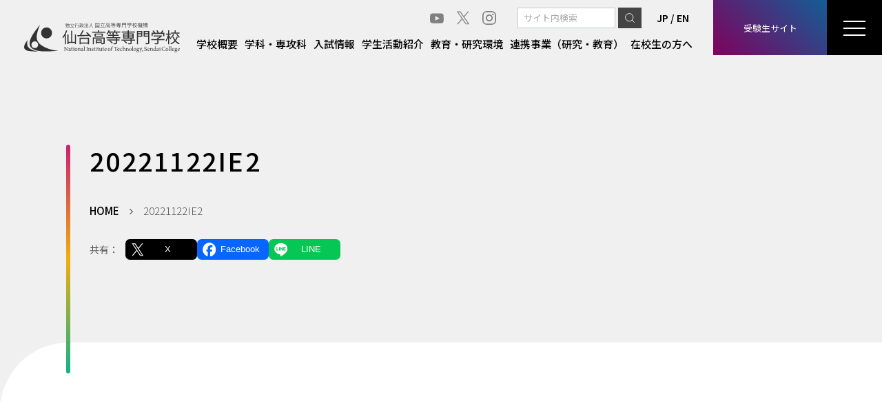

--- FILE ---
content_type: text/html; charset=UTF-8
request_url: https://www.sendai-nct.ac.jp/kyuko/20221122ie2-2/
body_size: 10150
content:
<!doctype html>
<html class="no-js" lang="ja">
<head>
<!-- Google tag (gtag.js) -->
<script async src="https://www.googletagmanager.com/gtag/js?id=G-XMFTMXD2ZD"></script>
<script>
  window.dataLayer = window.dataLayer || [];
  function gtag(){dataLayer.push(arguments);}
  gtag('js', new Date());

  gtag('config', 'G-XMFTMXD2ZD');
</script>

<meta charset="UTF-8">
<meta name="viewport" content="width=device-width">
<meta name="format-detection" content="telephone=no">
<link rel="preconnect" href="https://fonts.googleapis.com">
<link rel="preconnect" href="https://fonts.gstatic.com" crossorigin>
<link href="https://fonts.googleapis.com/css2?family=Barlow:wght@500&family=Inter:wght@300..700&family=Noto+Sans+JP:wght@300..700&display=swap" rel="stylesheet">
<title>20221122IE2 &#8211; 仙台高等専門学校</title>
<meta name='robots' content='max-image-preview:large' />
<link rel='dns-prefetch' href='//ajax.googleapis.com' />
<link rel='dns-prefetch' href='//cdn.jsdelivr.net' />
<link rel="alternate" title="oEmbed (JSON)" type="application/json+oembed" href="https://www.sendai-nct.ac.jp/wp-json/oembed/1.0/embed?url=https%3A%2F%2Fwww.sendai-nct.ac.jp%2Fkyuko%2F20221122ie2-2%2F" />
<link rel="alternate" title="oEmbed (XML)" type="text/xml+oembed" href="https://www.sendai-nct.ac.jp/wp-json/oembed/1.0/embed?url=https%3A%2F%2Fwww.sendai-nct.ac.jp%2Fkyuko%2F20221122ie2-2%2F&#038;format=xml" />
<style id='wp-img-auto-sizes-contain-inline-css' type='text/css'>
img:is([sizes=auto i],[sizes^="auto," i]){contain-intrinsic-size:3000px 1500px}
/*# sourceURL=wp-img-auto-sizes-contain-inline-css */
</style>
<style id='wp-block-library-inline-css' type='text/css'>
:root{--wp-block-synced-color:#7a00df;--wp-block-synced-color--rgb:122,0,223;--wp-bound-block-color:var(--wp-block-synced-color);--wp-editor-canvas-background:#ddd;--wp-admin-theme-color:#007cba;--wp-admin-theme-color--rgb:0,124,186;--wp-admin-theme-color-darker-10:#006ba1;--wp-admin-theme-color-darker-10--rgb:0,107,160.5;--wp-admin-theme-color-darker-20:#005a87;--wp-admin-theme-color-darker-20--rgb:0,90,135;--wp-admin-border-width-focus:2px}@media (min-resolution:192dpi){:root{--wp-admin-border-width-focus:1.5px}}.wp-element-button{cursor:pointer}:root .has-very-light-gray-background-color{background-color:#eee}:root .has-very-dark-gray-background-color{background-color:#313131}:root .has-very-light-gray-color{color:#eee}:root .has-very-dark-gray-color{color:#313131}:root .has-vivid-green-cyan-to-vivid-cyan-blue-gradient-background{background:linear-gradient(135deg,#00d084,#0693e3)}:root .has-purple-crush-gradient-background{background:linear-gradient(135deg,#34e2e4,#4721fb 50%,#ab1dfe)}:root .has-hazy-dawn-gradient-background{background:linear-gradient(135deg,#faaca8,#dad0ec)}:root .has-subdued-olive-gradient-background{background:linear-gradient(135deg,#fafae1,#67a671)}:root .has-atomic-cream-gradient-background{background:linear-gradient(135deg,#fdd79a,#004a59)}:root .has-nightshade-gradient-background{background:linear-gradient(135deg,#330968,#31cdcf)}:root .has-midnight-gradient-background{background:linear-gradient(135deg,#020381,#2874fc)}:root{--wp--preset--font-size--normal:16px;--wp--preset--font-size--huge:42px}.has-regular-font-size{font-size:1em}.has-larger-font-size{font-size:2.625em}.has-normal-font-size{font-size:var(--wp--preset--font-size--normal)}.has-huge-font-size{font-size:var(--wp--preset--font-size--huge)}.has-text-align-center{text-align:center}.has-text-align-left{text-align:left}.has-text-align-right{text-align:right}.has-fit-text{white-space:nowrap!important}#end-resizable-editor-section{display:none}.aligncenter{clear:both}.items-justified-left{justify-content:flex-start}.items-justified-center{justify-content:center}.items-justified-right{justify-content:flex-end}.items-justified-space-between{justify-content:space-between}.screen-reader-text{border:0;clip-path:inset(50%);height:1px;margin:-1px;overflow:hidden;padding:0;position:absolute;width:1px;word-wrap:normal!important}.screen-reader-text:focus{background-color:#ddd;clip-path:none;color:#444;display:block;font-size:1em;height:auto;left:5px;line-height:normal;padding:15px 23px 14px;text-decoration:none;top:5px;width:auto;z-index:100000}html :where(.has-border-color){border-style:solid}html :where([style*=border-top-color]){border-top-style:solid}html :where([style*=border-right-color]){border-right-style:solid}html :where([style*=border-bottom-color]){border-bottom-style:solid}html :where([style*=border-left-color]){border-left-style:solid}html :where([style*=border-width]){border-style:solid}html :where([style*=border-top-width]){border-top-style:solid}html :where([style*=border-right-width]){border-right-style:solid}html :where([style*=border-bottom-width]){border-bottom-style:solid}html :where([style*=border-left-width]){border-left-style:solid}html :where(img[class*=wp-image-]){height:auto;max-width:100%}:where(figure){margin:0 0 1em}html :where(.is-position-sticky){--wp-admin--admin-bar--position-offset:var(--wp-admin--admin-bar--height,0px)}@media screen and (max-width:600px){html :where(.is-position-sticky){--wp-admin--admin-bar--position-offset:0px}}

/*# sourceURL=wp-block-library-inline-css */
</style><style id='global-styles-inline-css' type='text/css'>
:root{--wp--preset--aspect-ratio--square: 1;--wp--preset--aspect-ratio--4-3: 4/3;--wp--preset--aspect-ratio--3-4: 3/4;--wp--preset--aspect-ratio--3-2: 3/2;--wp--preset--aspect-ratio--2-3: 2/3;--wp--preset--aspect-ratio--16-9: 16/9;--wp--preset--aspect-ratio--9-16: 9/16;--wp--preset--color--black: #000000;--wp--preset--color--cyan-bluish-gray: #abb8c3;--wp--preset--color--white: #ffffff;--wp--preset--color--pale-pink: #f78da7;--wp--preset--color--vivid-red: #cf2e2e;--wp--preset--color--luminous-vivid-orange: #ff6900;--wp--preset--color--luminous-vivid-amber: #fcb900;--wp--preset--color--light-green-cyan: #7bdcb5;--wp--preset--color--vivid-green-cyan: #00d084;--wp--preset--color--pale-cyan-blue: #8ed1fc;--wp--preset--color--vivid-cyan-blue: #0693e3;--wp--preset--color--vivid-purple: #9b51e0;--wp--preset--gradient--vivid-cyan-blue-to-vivid-purple: linear-gradient(135deg,rgb(6,147,227) 0%,rgb(155,81,224) 100%);--wp--preset--gradient--light-green-cyan-to-vivid-green-cyan: linear-gradient(135deg,rgb(122,220,180) 0%,rgb(0,208,130) 100%);--wp--preset--gradient--luminous-vivid-amber-to-luminous-vivid-orange: linear-gradient(135deg,rgb(252,185,0) 0%,rgb(255,105,0) 100%);--wp--preset--gradient--luminous-vivid-orange-to-vivid-red: linear-gradient(135deg,rgb(255,105,0) 0%,rgb(207,46,46) 100%);--wp--preset--gradient--very-light-gray-to-cyan-bluish-gray: linear-gradient(135deg,rgb(238,238,238) 0%,rgb(169,184,195) 100%);--wp--preset--gradient--cool-to-warm-spectrum: linear-gradient(135deg,rgb(74,234,220) 0%,rgb(151,120,209) 20%,rgb(207,42,186) 40%,rgb(238,44,130) 60%,rgb(251,105,98) 80%,rgb(254,248,76) 100%);--wp--preset--gradient--blush-light-purple: linear-gradient(135deg,rgb(255,206,236) 0%,rgb(152,150,240) 100%);--wp--preset--gradient--blush-bordeaux: linear-gradient(135deg,rgb(254,205,165) 0%,rgb(254,45,45) 50%,rgb(107,0,62) 100%);--wp--preset--gradient--luminous-dusk: linear-gradient(135deg,rgb(255,203,112) 0%,rgb(199,81,192) 50%,rgb(65,88,208) 100%);--wp--preset--gradient--pale-ocean: linear-gradient(135deg,rgb(255,245,203) 0%,rgb(182,227,212) 50%,rgb(51,167,181) 100%);--wp--preset--gradient--electric-grass: linear-gradient(135deg,rgb(202,248,128) 0%,rgb(113,206,126) 100%);--wp--preset--gradient--midnight: linear-gradient(135deg,rgb(2,3,129) 0%,rgb(40,116,252) 100%);--wp--preset--font-size--small: 13px;--wp--preset--font-size--medium: 20px;--wp--preset--font-size--large: 36px;--wp--preset--font-size--x-large: 42px;--wp--preset--spacing--20: 0.44rem;--wp--preset--spacing--30: 0.67rem;--wp--preset--spacing--40: 1rem;--wp--preset--spacing--50: 1.5rem;--wp--preset--spacing--60: 2.25rem;--wp--preset--spacing--70: 3.38rem;--wp--preset--spacing--80: 5.06rem;--wp--preset--shadow--natural: 6px 6px 9px rgba(0, 0, 0, 0.2);--wp--preset--shadow--deep: 12px 12px 50px rgba(0, 0, 0, 0.4);--wp--preset--shadow--sharp: 6px 6px 0px rgba(0, 0, 0, 0.2);--wp--preset--shadow--outlined: 6px 6px 0px -3px rgb(255, 255, 255), 6px 6px rgb(0, 0, 0);--wp--preset--shadow--crisp: 6px 6px 0px rgb(0, 0, 0);}:where(.is-layout-flex){gap: 0.5em;}:where(.is-layout-grid){gap: 0.5em;}body .is-layout-flex{display: flex;}.is-layout-flex{flex-wrap: wrap;align-items: center;}.is-layout-flex > :is(*, div){margin: 0;}body .is-layout-grid{display: grid;}.is-layout-grid > :is(*, div){margin: 0;}:where(.wp-block-columns.is-layout-flex){gap: 2em;}:where(.wp-block-columns.is-layout-grid){gap: 2em;}:where(.wp-block-post-template.is-layout-flex){gap: 1.25em;}:where(.wp-block-post-template.is-layout-grid){gap: 1.25em;}.has-black-color{color: var(--wp--preset--color--black) !important;}.has-cyan-bluish-gray-color{color: var(--wp--preset--color--cyan-bluish-gray) !important;}.has-white-color{color: var(--wp--preset--color--white) !important;}.has-pale-pink-color{color: var(--wp--preset--color--pale-pink) !important;}.has-vivid-red-color{color: var(--wp--preset--color--vivid-red) !important;}.has-luminous-vivid-orange-color{color: var(--wp--preset--color--luminous-vivid-orange) !important;}.has-luminous-vivid-amber-color{color: var(--wp--preset--color--luminous-vivid-amber) !important;}.has-light-green-cyan-color{color: var(--wp--preset--color--light-green-cyan) !important;}.has-vivid-green-cyan-color{color: var(--wp--preset--color--vivid-green-cyan) !important;}.has-pale-cyan-blue-color{color: var(--wp--preset--color--pale-cyan-blue) !important;}.has-vivid-cyan-blue-color{color: var(--wp--preset--color--vivid-cyan-blue) !important;}.has-vivid-purple-color{color: var(--wp--preset--color--vivid-purple) !important;}.has-black-background-color{background-color: var(--wp--preset--color--black) !important;}.has-cyan-bluish-gray-background-color{background-color: var(--wp--preset--color--cyan-bluish-gray) !important;}.has-white-background-color{background-color: var(--wp--preset--color--white) !important;}.has-pale-pink-background-color{background-color: var(--wp--preset--color--pale-pink) !important;}.has-vivid-red-background-color{background-color: var(--wp--preset--color--vivid-red) !important;}.has-luminous-vivid-orange-background-color{background-color: var(--wp--preset--color--luminous-vivid-orange) !important;}.has-luminous-vivid-amber-background-color{background-color: var(--wp--preset--color--luminous-vivid-amber) !important;}.has-light-green-cyan-background-color{background-color: var(--wp--preset--color--light-green-cyan) !important;}.has-vivid-green-cyan-background-color{background-color: var(--wp--preset--color--vivid-green-cyan) !important;}.has-pale-cyan-blue-background-color{background-color: var(--wp--preset--color--pale-cyan-blue) !important;}.has-vivid-cyan-blue-background-color{background-color: var(--wp--preset--color--vivid-cyan-blue) !important;}.has-vivid-purple-background-color{background-color: var(--wp--preset--color--vivid-purple) !important;}.has-black-border-color{border-color: var(--wp--preset--color--black) !important;}.has-cyan-bluish-gray-border-color{border-color: var(--wp--preset--color--cyan-bluish-gray) !important;}.has-white-border-color{border-color: var(--wp--preset--color--white) !important;}.has-pale-pink-border-color{border-color: var(--wp--preset--color--pale-pink) !important;}.has-vivid-red-border-color{border-color: var(--wp--preset--color--vivid-red) !important;}.has-luminous-vivid-orange-border-color{border-color: var(--wp--preset--color--luminous-vivid-orange) !important;}.has-luminous-vivid-amber-border-color{border-color: var(--wp--preset--color--luminous-vivid-amber) !important;}.has-light-green-cyan-border-color{border-color: var(--wp--preset--color--light-green-cyan) !important;}.has-vivid-green-cyan-border-color{border-color: var(--wp--preset--color--vivid-green-cyan) !important;}.has-pale-cyan-blue-border-color{border-color: var(--wp--preset--color--pale-cyan-blue) !important;}.has-vivid-cyan-blue-border-color{border-color: var(--wp--preset--color--vivid-cyan-blue) !important;}.has-vivid-purple-border-color{border-color: var(--wp--preset--color--vivid-purple) !important;}.has-vivid-cyan-blue-to-vivid-purple-gradient-background{background: var(--wp--preset--gradient--vivid-cyan-blue-to-vivid-purple) !important;}.has-light-green-cyan-to-vivid-green-cyan-gradient-background{background: var(--wp--preset--gradient--light-green-cyan-to-vivid-green-cyan) !important;}.has-luminous-vivid-amber-to-luminous-vivid-orange-gradient-background{background: var(--wp--preset--gradient--luminous-vivid-amber-to-luminous-vivid-orange) !important;}.has-luminous-vivid-orange-to-vivid-red-gradient-background{background: var(--wp--preset--gradient--luminous-vivid-orange-to-vivid-red) !important;}.has-very-light-gray-to-cyan-bluish-gray-gradient-background{background: var(--wp--preset--gradient--very-light-gray-to-cyan-bluish-gray) !important;}.has-cool-to-warm-spectrum-gradient-background{background: var(--wp--preset--gradient--cool-to-warm-spectrum) !important;}.has-blush-light-purple-gradient-background{background: var(--wp--preset--gradient--blush-light-purple) !important;}.has-blush-bordeaux-gradient-background{background: var(--wp--preset--gradient--blush-bordeaux) !important;}.has-luminous-dusk-gradient-background{background: var(--wp--preset--gradient--luminous-dusk) !important;}.has-pale-ocean-gradient-background{background: var(--wp--preset--gradient--pale-ocean) !important;}.has-electric-grass-gradient-background{background: var(--wp--preset--gradient--electric-grass) !important;}.has-midnight-gradient-background{background: var(--wp--preset--gradient--midnight) !important;}.has-small-font-size{font-size: var(--wp--preset--font-size--small) !important;}.has-medium-font-size{font-size: var(--wp--preset--font-size--medium) !important;}.has-large-font-size{font-size: var(--wp--preset--font-size--large) !important;}.has-x-large-font-size{font-size: var(--wp--preset--font-size--x-large) !important;}
/*# sourceURL=global-styles-inline-css */
</style>

<style id='classic-theme-styles-inline-css' type='text/css'>
/*! This file is auto-generated */
.wp-block-button__link{color:#fff;background-color:#32373c;border-radius:9999px;box-shadow:none;text-decoration:none;padding:calc(.667em + 2px) calc(1.333em + 2px);font-size:1.125em}.wp-block-file__button{background:#32373c;color:#fff;text-decoration:none}
/*# sourceURL=/wp-includes/css/classic-themes.min.css */
</style>
<link rel='stylesheet' id='sass-basis-core-css' href='https://www.sendai-nct.ac.jp/wp/wp-content/plugins/snow-monkey-editor/dist/css/fallback.css?ver=1766464753' type='text/css' media='all' />
<link rel='stylesheet' id='snow-monkey-editor-css' href='https://www.sendai-nct.ac.jp/wp/wp-content/plugins/snow-monkey-editor/dist/css/app.css?ver=1766464753' type='text/css' media='all' />
<link rel='stylesheet' id='snow-monkey-editor@front-css' href='https://www.sendai-nct.ac.jp/wp/wp-content/plugins/snow-monkey-editor/dist/css/front.css?ver=1766464753' type='text/css' media='all' />
<link rel='stylesheet' id='snow-monkey-editor@view-css' href='https://www.sendai-nct.ac.jp/wp/wp-content/plugins/snow-monkey-editor/dist/css/view.css?ver=1766464753' type='text/css' media='all' />
<link rel='stylesheet' id='labrid-style-css' href='https://www.sendai-nct.ac.jp/wp/wp-content/themes/lab-sendainct/assets/css/style.css?ver=1766465960' type='text/css' media='all' />
<link rel='stylesheet' id='fontawesome-css' href='https://www.sendai-nct.ac.jp/wp/wp-content/themes/lab-sendainct/assets/css/font-awesome.min.css?ver=4.7' type='text/css' media='all' />
<script type="text/javascript" src="https://ajax.googleapis.com/ajax/libs/jquery/3.5.1/jquery.min.js" id="jquery-js"></script>
<script type="text/javascript" src="https://www.sendai-nct.ac.jp/wp/wp-content/plugins/snow-monkey-editor/dist/js/app.js?ver=1766464753" id="snow-monkey-editor-js" defer="defer" data-wp-strategy="defer"></script>
<link rel="https://api.w.org/" href="https://www.sendai-nct.ac.jp/wp-json/" /><link rel="canonical" href="https://www.sendai-nct.ac.jp/kyuko/20221122ie2-2/" />
<link rel='shortlink' href='https://www.sendai-nct.ac.jp/?p=34231' />

<meta property="og:title" content="20221122IE2">
<meta property="og:description" content="">
<meta property="og:type" content="article">
<meta property="og:url" content="https://www.sendai-nct.ac.jp/kyuko/20221122ie2-2/">
<meta property="og:image" content="https://www.sendai-nct.ac.jp/wp/wp-content/themes/lab-sendainct/assets/images/ogpimage.jpg">
<meta property="og:site_name" content="仙台高等専門学校">
<meta property="og:locale" content="ja_JP">
<meta name="redi-version" content="1.2.7" /><link rel="icon" href="https://www.sendai-nct.ac.jp/wp/wp-content/uploads/2024/02/cropped-favicon-32x32.png" sizes="32x32" />
<link rel="icon" href="https://www.sendai-nct.ac.jp/wp/wp-content/uploads/2024/02/cropped-favicon-192x192.png" sizes="192x192" />
<link rel="apple-touch-icon" href="https://www.sendai-nct.ac.jp/wp/wp-content/uploads/2024/02/cropped-favicon-180x180.png" />
<meta name="msapplication-TileImage" content="https://www.sendai-nct.ac.jp/wp/wp-content/uploads/2024/02/cropped-favicon-270x270.png" />
</head>

<body class="wp-singular kyuko-template-default single single-kyuko postid-34231 wp-embed-responsive wp-theme-lab-sendainct page-grp-kyuko page-now-20221122ie2-2 page-sec-20221122ie2-2">

	<header id="masthead" class="site-header">
		<nav class="uk-navbar-container uk-navbar" uk-navbar>
			<div class="uk-navbar-left">
				<a class="uk-logo" href="https://www.sendai-nct.ac.jp/" rel="home"><img src="https://www.sendai-nct.ac.jp/wp/wp-content/themes/lab-sendainct/assets/images/logo.svg" alt="仙台高等専門学校" width="226"></a>
			</div>

			<div class="uk-navbar-right">

				<div class="head-pagemenu uk-visible@l">
					<div class="uk-flex uk-flex-right uk-flex-middle mgt5 mgb5">
						<div class="snsnav">
							<ul class="uk-iconnav">
								<li class="sns_yt"><a href="https://www.youtube.com/channel/UCPFrl3OBXk21cNMZLt5h2Cg" target="_blank" class="uk-icon-link" uk-icon="icon: youtube"></a></li>
								<li class="sns_tw"><a href="https://twitter.com/sendaikosen" target="_blank"><svg xmlns="http://www.w3.org/2000/svg" viewBox="0 0 20 20"><path d="M11.7,8.7l6.2-7.2h-1.5L11,7.7L6.7,1.4h-5l6.5,9.5l-6.5,7.6h1.5l5.7-6.6l4.6,6.6h5L11.7,8.7L11.7,8.7z M9.6,11L9,10.1 L3.7,2.5H6l4.2,6.1l0.7,0.9l5.5,7.9h-2.3L9.6,11L9.6,11z"/></svg></a></li>
								<li class="sns_insta"><a href="https://www.instagram.com/sendai_kosen/" target="_blank" class="uk-icon-link" uk-icon="icon: instagram"></a></li>
							</ul>
						</div>
						<div class="hd-searchbox"><form role="search" method="get" class="search-form" action="https://www.sendai-nct.ac.jp/"><input type="search" class="search-field uk-input" value="" name="s" title="検索" placeholder="サイト内検索" /><button type="submit" class="search-submit uk-button"><span uk-icon="icon: search"></span></button></form>
</div>
						<div class="langlink uk-link-text"><a href="https://www.sendai-nct.ac.jp/">JP</a> / <a href="https://www.sendai-nct.ac.jp/english/">EN</a></div>
					</div>
					<ul class="uk-navbar-nav">
						<li><a href="https://www.sendai-nct.ac.jp/college/">学校概要</a></li>
						<li><a href="https://www.sendai-nct.ac.jp/department/">学科・専攻科</a></li>
						<li><a href="https://www.sendai-nct.ac.jp/admission/">入試情報</a></li>
						<li><a href="https://www.sendai-nct.ac.jp/sclife/">学生活動紹介</a></li>
						<li><a href="https://www.sendai-nct.ac.jp/research/">教育・研究環境</a></li>
						<li><a href="https://www.sendai-nct.ac.jp/collaborate/">連携事業（研究・教育）</a></li>
						<li><a href="https://www.sendai-nct.ac.jp/for-students/">在校生の方へ</a></li>
					</ul>
				</div>

				<div class="head-banner-btn uk-navbar-item">
					<a href="https://www.sendai-nct.ac.jp/admission/">受験生サイト</a>
				</div>

				<div class="head-offcanvas uk-navbar-item">
					<div class="offcanvas-toggle"><a href="#" class="uk-navbar-toggle" uk-toggle="target: #masthead; cls: overlayed"><i></i><i></i><i></i></a></div>
				</div>

			</div>
		</nav>

		<div class="offcanvas-wrap">
			<nav class="ofc-menu-wrap uk-link-text">
	<div class="ofc-menu1">
		<ul class="ofcnav1" uk-nav>
			<li>
				<a href="https://www.sendai-nct.ac.jp/college/"><span uk-icon="icon: arrow-right"></span> 学校概要</a>
				<button uk-toggle="target: + *" type="button" aria-expanded="false"></button>
				<ul class="uk-nav-sub" hidden>
					<li class="page_item page-item-26200"><a href="https://www.sendai-nct.ac.jp/college/greeting/"><span uk-icon="icon: arrow-right"></span>校長からの挨拶</a></li>
<li class="page_item page-item-139 page_item_has_children"><a href="https://www.sendai-nct.ac.jp/college/edu-object/"><span uk-icon="icon: arrow-right"></span>仙台高専の目指すところ</a>
<ul class='children'>
	<li class="page_item page-item-142 page_item_has_children"><a href="https://www.sendai-nct.ac.jp/college/edu-object/object-new/"><span uk-icon="icon: arrow-right"></span>仙台高等専門学校の教育目標・3つのポリシー</a>
	<ul class='children'>
		<li class="page_item page-item-44144"><a href="https://www.sendai-nct.ac.jp/college/edu-object/object-new/object-old/"><span uk-icon="icon: arrow-right"></span>旧学科の教育目標等</a></li>
	</ul>
</li>
</ul>
</li>
<li class="page_item page-item-146"><a href="https://www.sendai-nct.ac.jp/college/history/"><span uk-icon="icon: arrow-right"></span>沿革</a></li>
<li class="page_item page-item-150"><a href="https://www.sendai-nct.ac.jp/college/organization/"><span uk-icon="icon: arrow-right"></span>教育体制・組織</a></li>
<li class="page_item page-item-166"><a href="https://www.sendai-nct.ac.jp/college/staff/"><span uk-icon="icon: arrow-right"></span>教員紹介</a></li>
<li class="page_item page-item-152"><a href="https://www.sendai-nct.ac.jp/college/song/"><span uk-icon="icon: arrow-right"></span>校歌・校章・マスコット</a></li>
<li class="page_item page-item-168 page_item_has_children"><a href="https://www.sendai-nct.ac.jp/college/publication/"><span uk-icon="icon: arrow-right"></span>広報・刊行物</a>
<ul class='children'>
	<li class="page_item page-item-31765"><a href="https://www.sendai-nct.ac.jp/college/publication/publication-past/"><span uk-icon="icon: arrow-right"></span>刊行物（過年度分）</a></li>
</ul>
</li>
<li class="page_item page-item-170 page_item_has_children"><a href="https://www.sendai-nct.ac.jp/college/info-disclosure/"><span uk-icon="icon: arrow-right"></span>情報公開</a>
<ul class='children'>
	<li class="page_item page-item-172"><a href="https://www.sendai-nct.ac.jp/college/info-disclosure/self-ass/"><span uk-icon="icon: arrow-right"></span>自己点検・評価システム</a></li>
	<li class="page_item page-item-174"><a href="https://www.sendai-nct.ac.jp/college/info-disclosure/external-ev/"><span uk-icon="icon: arrow-right"></span>外部評価</a></li>
	<li class="page_item page-item-176"><a href="https://www.sendai-nct.ac.jp/college/info-disclosure/flw-low/"><span uk-icon="icon: arrow-right"></span>仙台高等専門学校における教育研究活動等の状況に係る情報の公表（学校教育法施行規則第172条の2関係）</a></li>
</ul>
</li>
				</ul>
			</li>
			<li>
				<a href="https://www.sendai-nct.ac.jp/department/"><span uk-icon="icon: arrow-right"></span> 学科・専攻科</a>
				<button uk-toggle="target: + *" type="button" aria-expanded="false"></button>
				<ul class="uk-nav-sub" hidden>
					<li class="page_item page-item-40210 page_item_has_children"><a href="https://www.sendai-nct.ac.jp/department/cat-1/"><span uk-icon="icon: arrow-right"></span>Ⅰ類</a></li>
<li class="page_item page-item-4228"><a href="https://www.sendai-nct.ac.jp/department/course2-1/"><span uk-icon="icon: arrow-right"></span>Ⅱ類｜電気電子コース</a></li>
<li class="page_item page-item-15398"><a href="https://www.sendai-nct.ac.jp/department/course2-2/"><span uk-icon="icon: arrow-right"></span>Ⅱ類｜マテリアルコース</a></li>
<li class="page_item page-item-15400"><a href="https://www.sendai-nct.ac.jp/department/course2-3/"><span uk-icon="icon: arrow-right"></span>Ⅱ類｜機械システムコース</a></li>
<li class="page_item page-item-49601"><a href="https://www.sendai-nct.ac.jp/department/course2-4/"><span uk-icon="icon: arrow-right"></span>Ⅱ類｜情報と創造コース</a></li>
<li class="page_item page-item-54346 page_item_has_children"><a href="https://www.sendai-nct.ac.jp/department/former-div2/"><span uk-icon="icon: arrow-right"></span>Ⅱ類（令和6年度以前入学生）</a></li>
<li class="page_item page-item-4230"><a href="https://www.sendai-nct.ac.jp/department/course3-1/"><span uk-icon="icon: arrow-right"></span>Ⅲ類｜建築デザインコース</a></li>
<li class="page_item page-item-4232"><a href="https://www.sendai-nct.ac.jp/department/course4-1/"><span uk-icon="icon: arrow-right"></span>Ⅰ〜Ⅲ類共通｜応用科学コース</a></li>
<li class="page_item page-item-4236"><a href="https://www.sendai-nct.ac.jp/department/course5-1/"><span uk-icon="icon: arrow-right"></span>専攻科｜情報電子システム工学専攻</a></li>
<li class="page_item page-item-15405"><a href="https://www.sendai-nct.ac.jp/department/course5-2/"><span uk-icon="icon: arrow-right"></span>専攻科｜生産システムデザイン工学専攻</a></li>
				</ul>
			</li>
			<li>
				<a href="https://www.sendai-nct.ac.jp/admission/"><span uk-icon="icon: arrow-right"></span> 入試情報</a>
			</li>
			<li>
				<a href="https://www.sendai-nct.ac.jp/sclife/"><span uk-icon="icon: arrow-right"></span> 学生活動紹介</a>
				<button uk-toggle="target: + *" type="button" aria-expanded="false"></button>
				<ul class="uk-nav-sub" hidden>
					<li class="page_item page-item-11908"><a href="https://www.sendai-nct.ac.jp/sclife/club-hirose/"><span uk-icon="icon: arrow-right"></span>広瀬キャンパス クラブ活動</a></li>
<li class="page_item page-item-11910"><a href="https://www.sendai-nct.ac.jp/sclife/club-natori/"><span uk-icon="icon: arrow-right"></span>名取キャンパス クラブ活動</a></li>
<li class="page_item page-item-4291 page_item_has_children"><a href="https://www.sendai-nct.ac.jp/sclife/council/"><span uk-icon="icon: arrow-right"></span>学生会活動・行事</a>
<ul class='children'>
	<li class="page_item page-item-38250"><a href="https://www.sendai-nct.ac.jp/sclife/council/kousensai-hirose/"><span uk-icon="icon: arrow-right"></span>高専祭（広瀬キャンパス）</a></li>
	<li class="page_item page-item-29244"><a href="https://www.sendai-nct.ac.jp/sclife/council/kousensai-natori/"><span uk-icon="icon: arrow-right"></span>高専祭（名取キャンパス）</a></li>
	<li class="page_item page-item-4293"><a href="https://www.sendai-nct.ac.jp/sclife/council/contest/"><span uk-icon="icon: arrow-right"></span>コンテスト</a></li>
	<li class="page_item page-item-4301 page_item_has_children"><a href="https://www.sendai-nct.ac.jp/sclife/council/athleticmeet/"><span uk-icon="icon: arrow-right"></span>高専体育大会</a>
	<ul class='children'>
		<li class="page_item page-item-44983"><a href="https://www.sendai-nct.ac.jp/sclife/council/athleticmeet/athleticmeet-past/"><span uk-icon="icon: arrow-right"></span>高専体育大会（過年度）</a></li>
	</ul>
</li>
</ul>
</li>
				</ul>
			</li>
			<li>
				<a href="https://www.sendai-nct.ac.jp/research/"><span uk-icon="icon: arrow-right"></span> 教育・研究環境</a>
				<button uk-toggle="target: + *" type="button" aria-expanded="false"></button>
				<ul class="uk-nav-sub" hidden>
					<li class="page_item page-item-4304 page_item_has_children"><a href="https://www.sendai-nct.ac.jp/research/rs-introduction/"><span uk-icon="icon: arrow-right"></span>研究紹介</a>
<ul class='children'>
	<li class="page_item page-item-25404"><a href="https://www.sendai-nct.ac.jp/research/rs-introduction/publications/"><span uk-icon="icon: arrow-right"></span>Publications</a></li>
</ul>
</li>
<li class="page_item page-item-154 page_item_has_children"><a href="https://www.sendai-nct.ac.jp/research/support/"><span uk-icon="icon: arrow-right"></span>教育・研究支援体制</a>
<ul class='children'>
	<li class="page_item page-item-156"><a href="https://www.sendai-nct.ac.jp/research/support/promotion/"><span uk-icon="icon: arrow-right"></span>教育改革推進センター</a></li>
	<li class="page_item page-item-162"><a href="https://www.sendai-nct.ac.jp/research/support/technology/"><span uk-icon="icon: arrow-right"></span>教育研究技術支援室</a></li>
</ul>
</li>
<li class="page_item page-item-4306 page_item_has_children"><a href="https://www.sendai-nct.ac.jp/research/planning/"><span uk-icon="icon: arrow-right"></span>研究・産学連携推進センター</a>
<ul class='children'>
	<li class="page_item page-item-4308"><a href="https://www.sendai-nct.ac.jp/research/planning/joint-research/"><span uk-icon="icon: arrow-right"></span>共同研究・技術相談等</a></li>
	<li class="page_item page-item-24926"><a href="https://www.sendai-nct.ac.jp/research/planning/equipment/"><span uk-icon="icon: arrow-right"></span>設備機器（有料）</a></li>
</ul>
</li>
<li class="page_item page-item-160"><a href="https://www.sendai-nct.ac.jp/research/library/"><span uk-icon="icon: arrow-right"></span>図書館</a></li>
<li class="page_item page-item-164"><a href="https://www.sendai-nct.ac.jp/research/jabee/"><span uk-icon="icon: arrow-right"></span>JABEE認定教育プログラム</a></li>
				</ul>
			</li>
			<li>
				<a href="https://www.sendai-nct.ac.jp/international/"><span uk-icon="icon: arrow-right"></span> 国際交流</a>
			</li>
			<li>
				<a href="https://www.sendai-nct.ac.jp/collaborate/"><span uk-icon="icon: arrow-right"></span> 連携事業（研究・教育）</a>
				<button uk-toggle="target: + *" type="button" aria-expanded="false"></button>
				<ul class="uk-nav-sub" hidden>
					<li class="page_item page-item-4312"><a href="https://www.sendai-nct.ac.jp/collaborate/industry-academia/"><span uk-icon="icon: arrow-right"></span>産学連携振興会</a></li>
<li class="page_item page-item-31386"><a href="https://www.sendai-nct.ac.jp/collaborate/datascience/"><span uk-icon="icon: arrow-right"></span>数理・データサイエンス・AI教育プログラム</a></li>
<li class="page_item page-item-24155"><a href="https://www.sendai-nct.ac.jp/collaborate/training-project/"><span uk-icon="icon: arrow-right"></span>高専発！「Society 5.0型未来技術人財」育成事業</a></li>
<li class="page_item page-item-16502 page_item_has_children"><a href="https://www.sendai-nct.ac.jp/collaborate/public-lectures/"><span uk-icon="icon: arrow-right"></span>出前授業・公開講座等</a>
<ul class='children'>
	<li class="page_item page-item-4320"><a href="https://www.sendai-nct.ac.jp/collaborate/public-lectures/on-site-classes/"><span uk-icon="icon: arrow-right"></span>出前授業</a></li>
	<li class="page_item page-item-4322"><a href="https://www.sendai-nct.ac.jp/collaborate/public-lectures/likarenger/"><span uk-icon="icon: arrow-right"></span>リカレンジャー</a></li>
</ul>
</li>
				</ul>
			</li>
			<li>
				<a href="https://www.sendai-nct.ac.jp/school-supporter/"><span uk-icon="icon: arrow-right"></span> 学校サポーター</a>
				<button uk-toggle="target: + *" type="button" aria-expanded="false"></button>
				<ul class="uk-nav-sub onecolumn" hidden>
					<li class="page_item page-item-178 page_item_has_children"><a href="https://www.sendai-nct.ac.jp/supporter/association/"><span uk-icon="icon: arrow-right"></span>同窓会・後援会のご案内</a>
<ul class='children'>
	<li class="page_item page-item-180"><a href="https://www.sendai-nct.ac.jp/supporter/association/alumni/"><span uk-icon="icon: arrow-right"></span>同窓会</a></li>
	<li class="page_item page-item-184 page_item_has_children"><a href="https://www.sendai-nct.ac.jp/supporter/association/support-asc/"><span uk-icon="icon: arrow-right"></span>後援会</a>
	<ul class='children'>
		<li class="page_item page-item-44524"><a href="https://www.sendai-nct.ac.jp/supporter/association/support-asc/emailnewsletter/"><span uk-icon="icon: arrow-right"></span>後援会メールマガジン</a></li>
		<li class="page_item page-item-13021 page_item_has_children"><a href="https://www.sendai-nct.ac.jp/supporter/association/support-asc/support-asc_hirose/"><span uk-icon="icon: arrow-right"></span>広瀬キャンパス後援会</a>
		<ul class='children'>
			<li class="page_item page-item-43791"><a href="https://www.sendai-nct.ac.jp/supporter/association/support-asc/support-asc_hirose/support-asc_hirose-past/"><span uk-icon="icon: arrow-right"></span>広瀬キャンパス後援会（過年度分）</a></li>
		</ul>
</li>
		<li class="page_item page-item-22255 page_item_has_children"><a href="https://www.sendai-nct.ac.jp/supporter/association/support-asc/support-asc_natori/"><span uk-icon="icon: arrow-right"></span>名取キャンパス後援会</a>
		<ul class='children'>
			<li class="page_item page-item-43782"><a href="https://www.sendai-nct.ac.jp/supporter/association/support-asc/support-asc_natori/support-asc_natori-past/"><span uk-icon="icon: arrow-right"></span>名取キャンパス後援会（過年度分）</a></li>
		</ul>
</li>
	</ul>
</li>
</ul>
</li>
<li class="page_item page-item-31839 page_item_has_children"><a href="https://www.sendai-nct.ac.jp/supporter/donation/"><span uk-icon="icon: arrow-right"></span>寄附のお願い</a>
<ul class='children'>
	<li class="page_item page-item-182"><a href="https://www.sendai-nct.ac.jp/supporter/donation/support-fund/"><span uk-icon="icon: arrow-right"></span>教育研究支援基金のご案内</a></li>
</ul>
</li>
<li class="page_item page-item-49085"><a href="https://www.sendai-nct.ac.jp/supporter/furusato-tax/"><span uk-icon="icon: arrow-right"></span>名取市×仙台高等専門学校 ふるさと納税制度を活用した官学連携促進事業について</a></li>
				</ul>
			</li>
			<li>
				<a href="https://www.sendai-nct.ac.jp/for-students/"><span uk-icon="icon: arrow-right"></span> 在学生・保護者の方へ</a>
				<button uk-toggle="target: + *" type="button" aria-expanded="false"></button>
				<ul class="uk-nav-sub" hidden>
					<li class="page_item page-item-21843"><a href="https://www.sendai-nct.ac.jp/student/guidance/"><span uk-icon="icon: arrow-right"></span>シラバス・時間割・履修登録</a></li>
<li class="page_item page-item-21693"><a href="https://www.sendai-nct.ac.jp/student/schedule/"><span uk-icon="icon: arrow-right"></span>年間行事予定</a></li>
<li class="page_item page-item-20650"><a href="https://www.sendai-nct.ac.jp/student/student-web/"><span uk-icon="icon: arrow-right"></span>Kosen学生Webシステム</a></li>
<li class="page_item page-item-37083"><a href="https://www.sendai-nct.ac.jp/student/seisekikisoku/"><span uk-icon="icon: arrow-right"></span>学業成績の評価及び学年課程修了認定の規則等</a></li>
<li class="page_item page-item-39088"><a href="https://www.sendai-nct.ac.jp/student/antiharass/"><span uk-icon="icon: arrow-right"></span>ハラスメント・体罰防止等について</a></li>
<li class="page_item page-item-4295"><a href="https://www.sendai-nct.ac.jp/student/counseling/"><span uk-icon="icon: arrow-right"></span>学生相談室</a></li>
<li class="page_item page-item-22754"><a href="https://www.sendai-nct.ac.jp/student/campusmembers/"><span uk-icon="icon: arrow-right"></span>キャンパスメンバーズ（美術館・博物館）　</a></li>
<li class="page_item page-item-48274"><a href="https://www.sendai-nct.ac.jp/student/guardian/"><span uk-icon="icon: arrow-right"></span>保護者の方へ</a></li>
				</ul>
			</li>
			<li>
				<a href="https://www.sendai-nct.ac.jp/category/news/"><span uk-icon="icon: arrow-right"></span> 新着情報</a>
				<button uk-toggle="target: + *" type="button" aria-expanded="false"></button>
				<ul class="uk-nav-sub" hidden>
					<li><a href="https://www.sendai-nct.ac.jp/category/news/information/"><span uk-icon="icon: arrow-right"></span> お知らせ・イベント</a></li>
					<li><a href="https://www.sendai-nct.ac.jp/category/news/life/"><span uk-icon="icon: arrow-right"></span> 活動情報</a></li>
					<li><a href="https://www.sendai-nct.ac.jp/category/news/research/"><span uk-icon="icon: arrow-right"></span> 研究・地域連携</a></li>
					<li><a href="https://www.sendai-nct.ac.jp/category/news/prize/"><span uk-icon="icon: arrow-right"></span> 受賞</a></li>
					<li><a href="https://www.sendai-nct.ac.jp/category/news/entrance/"><span uk-icon="icon: arrow-right"></span> 入試情報</a></li>
				</ul>
			</li>
		</ul>
	</div>
	<div class="ofc-menu2">
		<div class="ofc-searchbox"><form role="search" method="get" class="search-form" action="https://www.sendai-nct.ac.jp/"><input type="search" class="search-field uk-input" value="" name="s" title="検索" placeholder="サイト内検索" /><button type="submit" class="search-submit uk-button"><span uk-icon="icon: search"></span></button></form>
</div>
		<h3><span uk-icon="icon: user; ratio: 1.5"></span> 企業の方へ</h3>
		<ul class="ofcnav2" uk-nav>
			<li><a href="https://www.sendai-nct.ac.jp/for-local/"><span uk-icon="icon: arrow-right"></span> 産学連携・共同研究をご検討の方へ</a></li>
			<li><a href="https://www.sendai-nct.ac.jp/for-businessu/"><span uk-icon="icon: arrow-right"></span> 求人・インターンシップをご検討の担当者様へ</a>
				<ul>
					<li><a href="https://www.sendai-nct.ac.jp/for-businessu/internship/"><span uk-icon="icon: arrow-right"></span> インターンシップをご検討の担当者様へ</a></li>
				</ul>
			</li>
		</ul>
		<div class="ofc-banner-wrap">
			<div class="ofc-banner"><a href="https://www.sendai-nct.ac.jp/admission/"><img src="https://www.sendai-nct.ac.jp/wp/wp-content/themes/lab-sendainct/assets/images/bn-ofc-jukensei.png" alt="受験生サイト"></a></div>
			<div class="ofc-banner bn-campusguide"><a class="cg2025" href="https://www.sendai-nct.ac.jp/wp/wp-content/themes/lab-sendainct/files/college/sendaikosen_campus_guide_2025_s.pdf" target="_blank">
				<img src="https://www.sendai-nct.ac.jp/wp/wp-content/uploads/2025/05/campus-guide2025_th.png" alt="">
				<div class="bn-cg-eng">CAMPUS GUIDE</div>
				<h4>キャンパスガイド<br>2025</h4>
				<p>PDFで見る</p>
			</a></div>
		</div>
		<ul class="ofcnav3" uk-nav>
			<li><a href="https://www.sendai-nct.ac.jp/issuance/"><span uk-icon="icon: arrow-right"></span> 卒業証明書等の発行</a></li>
			<li><a href="https://www.sendai-nct.ac.jp/access/"><span uk-icon="icon: arrow-right"></span> 交通アクセス・キャンパスマップ</a></li>
			<li><a href="https://www.sendai-nct.ac.jp/contact/"><span uk-icon="icon: arrow-right"></span> お問い合わせ</a></li>
			<li><a href="https://www.sendai-nct.ac.jp/privacy-policy/"><span uk-icon="icon: arrow-right"></span> 個人情報の取り扱い</a></li>
			<li><a href="https://www.sendai-nct.ac.jp/sns-policy/"><span uk-icon="icon: arrow-right"></span> ソーシャルメディアポリシー</a></li>
			<li><a href="https://www.sendai-nct.ac.jp/recruit/"><span uk-icon="icon: arrow-right"></span> 採用情報</a></li>
			<li><a href="https://www.sendai-nct.ac.jp/bid-info/"><span uk-icon="icon: arrow-right"></span> 入札情報</a>
				<ul>
					<li><a href="https://www.sendai-nct.ac.jp/bid-info/bidding-info-past/"><span uk-icon="icon: arrow-right"></span> 入札情報（過年度分）</a></li>
				</ul>
			</li>
			<li><a href="https://www.sendai-nct.ac.jp/temp-lending/"><span uk-icon="icon: arrow-right"></span> 不動産一時貸し付け情報</a></li>
			<li><a href="https://www.sendai-nct.ac.jp/covid-19/"><span uk-icon="icon: arrow-right"></span> 新型コロナウイルス感染症の対応について</a></li>
		</ul>
		<div class="ofc-snsnav uk-flex uk-flex-middle mgt20">
			<div class="snsnav">
				<ul class="uk-iconnav">
					<li class="sns_yt"><a href="https://www.youtube.com/channel/UCPFrl3OBXk21cNMZLt5h2Cg" target="_blank" class="uk-icon-link" uk-icon="icon: youtube"></a></li>
					<li class="sns_tw"><a href="https://twitter.com/sendaikosen" target="_blank"><svg xmlns="http://www.w3.org/2000/svg" viewBox="0 0 20 20"><path d="M11.7,8.7l6.2-7.2h-1.5L11,7.7L6.7,1.4h-5l6.5,9.5l-6.5,7.6h1.5l5.7-6.6l4.6,6.6h5L11.7,8.7L11.7,8.7z M9.6,11L9,10.1 L3.7,2.5H6l4.2,6.1l0.7,0.9l5.5,7.9h-2.3L9.6,11L9.6,11z"/></svg></a></li>
					<li class="sns_insta"><a href="https://www.instagram.com/sendai_kosen/" target="_blank" class="uk-icon-link" uk-icon="icon: instagram"></a></li>
				</ul>
			</div>
			<div class="langlink uk-link-text"><a href="https://www.sendai-nct.ac.jp/">JP</a> / <a href="https://www.sendai-nct.ac.jp/english/">EN</a></div>
		</div>
	</div>
</nav>
		</div>

	</header><!-- #masthead -->

<main id="main" class="cs-main">
			<div class="page-title-header ">
			<div class="page-title-inner">
				<h1 class="page-title">20221122IE2</h1>
								<div class="breadcrumbs" typeof="BreadcrumbList" vocab="http://schema.org/">
					<span class="bread-home" property="itemListElement" typeof="ListItem"><a property="item" typeof="WebPage" title="仙台高等専門学校へ移動" href="https://www.sendai-nct.ac.jp" class="home"><span property="name">HOME</span></a><meta property="position" content="1"></span><i class="fa fa-angle-right" aria-hidden="true"></i><span property="itemListElement" typeof="ListItem"><span property="name">20221122IE2</span><meta property="position" content="2"></span>				</div>
				<div class="sharebuttons">
					<div class="sharetitle">共有：</div>
					<ul class="share-iconlist">
<li><a class="share-tw" href="https://twitter.com/share?url=https%3A%2F%2Fwww.sendai-nct.ac.jp%2Fkyuko%2F20221122ie2-2%2F&text=20221122IE2" target="_blank" rel="nofollow noopener"><img src="https://www.sendai-nct.ac.jp/wp/wp-content/themes/lab-sendainct/assets/images/icon-tw.svg" alt="X"><span class="icon-label">X</span></a></li>
<li><a class="share-fa" href="https://www.facebook.com/share.php?u=https%3A%2F%2Fwww.sendai-nct.ac.jp%2Fkyuko%2F20221122ie2-2%2F" target="_blank" rel="nofollow noopener"><img src="https://www.sendai-nct.ac.jp/wp/wp-content/themes/lab-sendainct/assets/images/icon-fa.svg" alt="Facebook"><span class="icon-label">Facebook</span></a></li>
<li><a class="share-line" href="https://social-plugins.line.me/lineit/share?url=https%3A%2F%2Fwww.sendai-nct.ac.jp%2Fkyuko%2F20221122ie2-2%2F" target="_blank" rel="nofollow noopener"><img src="https://www.sendai-nct.ac.jp/wp/wp-content/themes/lab-sendainct/assets/images/icon-line.svg" alt="Line"><span class="icon-label">LINE</span></a></li>
</ul>
				</div>
			</div>
			<div class="page-title-kazari"><i></i><i></i><i></i></div>
		</div>
			
	
	<section id="contents" class="post-34231 kyuko type-kyuko status-publish hentry kyuko_cat-ku-hirose">
		<div class="uk-container">

									
		</div>

			</section>

	
</main><!-- #main -->


<footer class="site-footer">
	<ul class="top-ftimgbnr">
		<!-- <li><a href="https://www.sendai-nct.ac.jp/jrdoctor/"><img src="https://www.sendai-nct.ac.jp/wp/wp-content/themes/lab-sendainct/assets/images/tbn-juniordoctor.jpg" alt="ジュニアドクター育成塾"></a></li> -->
		<li><a href="https://www.sendai-nct.ac.jp/supporter/furusato-tax/"><img src="https://www.sendai-nct.ac.jp/wp/wp-content/themes/lab-sendainct/assets/images/tbn-furusato-tax.jpg" alt="ふるさと納税制度を活用した官学連携促進事業について"></a></li>
		<li><a href="https://www.sendai-nct.ac.jp/compass5/"><img src="https://www.sendai-nct.ac.jp/wp/wp-content/themes/lab-sendainct/assets/images/tbn-compass.jpg" alt="COMPASS 5.0"></a></li>
		<li><a href="https://www.sendai-nct.ac.jp/20210528/"><img src="https://www.sendai-nct.ac.jp/wp/wp-content/themes/lab-sendainct/assets/images/tbn-colnext.png" alt="COI-NEXT"></a></li>
		<li><a href="https://www.kosen-k.go.jp/Portals/0/60th/"><img src="https://www.sendai-nct.ac.jp/wp/wp-content/themes/lab-sendainct/assets/images/tbn-kosen60th.png" alt="高専制度創設60周年"></a></li>
	</ul>

	<ul class="foot-icobanner">
		<li><a href="https://www.sendai-nct.ac.jp/admission/"><img src="https://www.sendai-nct.ac.jp/wp/wp-content/themes/lab-sendainct/assets/images/foot-ico1.png" alt=""><br>中学生の方へ</a></li>
		<li><a href="https://www.sendai-nct.ac.jp/for-students/"><img src="https://www.sendai-nct.ac.jp/wp/wp-content/themes/lab-sendainct/assets/images/foot-ico4.png" alt=""><br>在学生・保護者の方へ</a></li>
		<li><a href="https://www.sendai-nct.ac.jp/for-business/"><img src="https://www.sendai-nct.ac.jp/wp/wp-content/themes/lab-sendainct/assets/images/foot-ico2.png" alt=""><br>求人・インターンシップを<br>ご検討の担当者様へ</a></li>
		<li><a href="https://www.sendai-nct.ac.jp/for-local/"><img src="https://www.sendai-nct.ac.jp/wp/wp-content/themes/lab-sendainct/assets/images/foot-ico3.png" alt=""><br>産学連携・共同研究を<br>ご検討の方へ</a></li>
		<li><a href="https://www.sendai-nct.ac.jp/supporter/donation/"><img src="https://www.sendai-nct.ac.jp/wp/wp-content/themes/lab-sendainct/assets/images/foot-ico5.png" alt=""><br>寄付のお願い</a></li>
	</ul>

	<div class="uk-container uk-container-large">
		<nav class="foot-nav uk-margin-medium uk-visible@s">
			<ul class="uk-subnav uk-subnav-divider uk-flex-center">
				<li><a href="https://www.sendai-nct.ac.jp/sitemap/">サイトマップ</a></li>
				<li><a href="https://www.sendai-nct.ac.jp/contact/">お問い合わせ</a></li>
				<li><a href="https://www.sendai-nct.ac.jp/privacy-policy/">個人情報の取り扱い</a></li>
				<li><a href="https://www.sendai-nct.ac.jp/sns-policy/">ソーシャルメディアポリシー</a></li>
				<li><a href="https://www.sendai-nct.ac.jp/recruit/">採用情報</a></li>
				<li><a href="https://www.sendai-nct.ac.jp/bid-info/">入札情報</a></li>
			</ul>
		</nav>
		<div class="foot-infos">
			<h3 class="foot-logo"><a href="https://www.sendai-nct.ac.jp/" rel="home"><img src="https://www.sendai-nct.ac.jp/wp/wp-content/themes/lab-sendainct/assets/images/logo.svg" width="268" alt="仙台高等専門学校"></a></h3>
			<div class="foot-adress">
				<h4>広瀬キャンパス</h4>
				<p>〒989-3128 宮城県仙台市青葉区愛子中央4丁目16番1号</p>
				<div class="mgt10"><a class="uk-button uk-button-small uk-button-default bow-right" href="https://www.sendai-nct.ac.jp/access/#hirose">交通アクセス・キャンパスマップ</a></div>
			</div>
			<div class="foot-adress">
				<h4>名取キャンパス</h4>
				<p>〒981-1239 宮城県名取市愛島塩手字野田山48番地</p>
				<div class="mgt10"><a class="uk-button uk-button-small uk-button-default bow-right" href="https://www.sendai-nct.ac.jp/access/#natori">交通アクセス・キャンパスマップ</a></div>
			</div>
		</div>
	</div>

	<p class="copyright">Copyright &copy; National Institute of Technology, Sendai College. All rights reserved.</p>

</footer>

<div class="pagetop"><a href="" uk-totop></a></div>


<script type="speculationrules">
{"prefetch":[{"source":"document","where":{"and":[{"href_matches":"/*"},{"not":{"href_matches":["/wp/wp-*.php","/wp/wp-admin/*","/wp/wp-content/uploads/*","/wp/wp-content/*","/wp/wp-content/plugins/*","/wp/wp-content/themes/lab-sendainct/*","/*\\?(.+)"]}},{"not":{"selector_matches":"a[rel~=\"nofollow\"]"}},{"not":{"selector_matches":".no-prefetch, .no-prefetch a"}}]},"eagerness":"conservative"}]}
</script>
<script type="text/javascript" src="https://cdn.jsdelivr.net/npm/uikit@3.17.11/dist/js/uikit.min.js?ver=3.17.11" id="uikit-js-js"></script>
<script type="text/javascript" src="https://cdn.jsdelivr.net/npm/uikit@3.16.15/dist/js/uikit-icons.min.js?ver=3.16.15" id="uikit-icon-js"></script>
<script type="text/javascript" src="https://www.sendai-nct.ac.jp/wp/wp-content/themes/lab-sendainct/assets/js/setting.js?ver=1706151123" id="lab-bizkit-start-js"></script>

</body>
</html>


--- FILE ---
content_type: image/svg+xml
request_url: https://www.sendai-nct.ac.jp/wp/wp-content/themes/lab-sendainct/assets/images/pagetkmask1.svg
body_size: 347
content:
<?xml version="1.0" encoding="UTF-8"?><svg id="b" xmlns="http://www.w3.org/2000/svg" viewBox="0 0 475.661 324.775"><defs><style>.d{stroke-width:0px;}</style></defs><g id="c"><path class="d" d="M35.936,134.965c6.863-2.235,14.224-3.504,21.39-4.482,56.914-7.769,106.108-10.299,154.739-42.747C260.811,55.212,292.528,15.905,356.595,2.98c26.933-5.434,56.009-3.857,76.592,8.222,53.496,31.393,48.875,116.162,27.356,165.809-26.993,62.277-94.145,114.648-171.647,136.536-74.491,21.039-158.49,11.662-217.165-21.038-28.876-16.093-51.981-38.302-62.534-65.944-9.551-25.017-19.468-63.826,13.737-85.55,3.965-2.594,8.37-4.542,13.002-6.05Z"/></g></svg>

--- FILE ---
content_type: image/svg+xml
request_url: https://www.sendai-nct.ac.jp/wp/wp-content/themes/lab-sendainct/assets/images/icon-line.svg
body_size: 766
content:
<?xml version="1.0" encoding="UTF-8"?><svg id="a" xmlns="http://www.w3.org/2000/svg" viewBox="0 0 100 100"><defs><style>.b{fill:#fff;stroke-width:0px;}</style></defs><path class="b" d="M99.336,43.902c0-22.041-22.097-39.974-49.258-39.974S.819,21.86.819,43.902c0,19.76,17.524,36.309,41.196,39.438,1.604.347,3.788,1.058,4.34,2.429.497,1.245.325,3.196.159,4.454,0,0-.578,3.476-.703,4.217-.215,1.245-.99,4.87,4.267,2.656,5.258-2.215,28.367-16.704,38.702-28.599h-.002c7.138-7.829,10.559-15.774,10.559-24.595ZM32.699,55.689c0,.519-.421.94-.94.94h-13.839c-.519,0-.94-.421-.94-.94v-21.498c0-.519.421-.94.94-.94h3.493c.517,0,.94.423.94.94v17.064h9.405c.517,0,.94.423.94.94v3.493ZM41.03,55.689c0,.519-.421.94-.94.94h-3.493c-.519,0-.94-.421-.94-.94v-21.498c0-.519.421-.94.94-.94h3.493c.52,0,.94.421.94.94v21.498ZM64.811,55.689c0,.519-.421.94-.941.94h-3.474c-.085,0-.167-.012-.246-.033-.005-.001-.009-.002-.013-.004-.022-.006-.044-.013-.065-.021-.01-.004-.02-.007-.03-.011-.016-.006-.031-.013-.046-.02-.015-.007-.031-.014-.046-.022-.009-.005-.018-.01-.027-.015-.02-.011-.04-.023-.059-.036-.004-.002-.007-.005-.011-.008-.092-.062-.175-.141-.243-.237l-9.848-13.3v12.764c0,.519-.421.94-.94.94h-3.493c-.519,0-.94-.421-.94-.94v-21.498c0-.519.421-.94.94-.94h3.474c.011,0,.022.001.032.002.017,0,.033,0,.05.002.017.001.034.004.051.006.013.002.027.004.04.006.019.003.037.008.056.012.011.003.022.005.033.009.019.006.038.012.057.018.01.004.02.007.031.011.019.007.037.015.055.024.01.005.02.009.03.014.018.009.035.019.052.029.01.006.019.011.029.017.017.011.034.022.05.034.009.006.017.013.026.019.017.014.034.028.051.043.006.005.012.011.018.016.02.019.038.038.057.059.002.002.004.005.006.007.027.031.053.063.076.097l9.836,13.283v-12.768c0-.519.421-.94.94-.94h3.493c.519,0,.941.421.941.94v21.498ZM83.89,37.684c0,.519-.421.941-.941.941h-9.405v3.628h9.405c.517,0,.941.423.941.941v3.493c0,.519-.421.941-.941.941h-9.405v3.628h9.405c.517,0,.941.423.941.94v3.493c0,.519-.421.94-.941.94h-13.839c-.519,0-.94-.421-.94-.94v-21.476h0v-.022c0-.519.421-.94.94-.94h13.839c.517,0,.941.423.941.94v3.493Z"/></svg>

--- FILE ---
content_type: image/svg+xml
request_url: https://www.sendai-nct.ac.jp/wp/wp-content/themes/lab-sendainct/images/common/arrow02.svg
body_size: 374
content:
<?xml version="1.0" encoding="utf-8"?>
<!-- Generator: Adobe Illustrator 15.0.0, SVG Export Plug-In . SVG Version: 6.00 Build 0)  -->
<!DOCTYPE svg PUBLIC "-//W3C//DTD SVG 1.1//EN" "http://www.w3.org/Graphics/SVG/1.1/DTD/svg11.dtd">
<svg version="1.1" id="レイヤー_1" xmlns="http://www.w3.org/2000/svg" xmlns:xlink="http://www.w3.org/1999/xlink" x="0px"
	 y="0px" width="40px" height="25px" viewBox="0 0 40 25" enable-background="new 0 0 40 25" xml:space="preserve">
<polygon fill="#353535" points="39.058,11.558 25.667,-1.833 24.334,-0.5 36.391,11.558 0.943,11.558 0,11.558 0,12.5 0,13.442 
	0.943,13.442 36.391,13.442 24.334,25.5 25.666,26.833 25.667,26.833 39.058,13.442 40,12.5 "/>
</svg>


--- FILE ---
content_type: image/svg+xml
request_url: https://www.sendai-nct.ac.jp/wp/wp-content/themes/lab-sendainct/assets/images/pagetkmask5.svg
body_size: 347
content:
<?xml version="1.0" encoding="UTF-8"?><svg id="b" xmlns="http://www.w3.org/2000/svg" viewBox="0 0 523.556 337.588"><defs><style>.d{stroke-width:0px;}</style></defs><g id="c"><path class="d" d="M308.797,253.287c-39.843,27.212-78.871,57.045-124.311,73.271-45.439,16.225-99.844,16.561-138.237-12.662C16.493,291.246.429,253.292.009,215.898c-.419-37.394,13.604-74,34.842-104.779,21.298-30.865,49.957-56.614,82.918-74.499C181.762,1.899,257.75-1.895,330.512.625c42.017,1.456,85.176,5.067,122.902,23.621,37.726,18.554,69.215,55.242,70.122,97.274.999,46.287-36.312,76.431-79.021,76.712-50.85.335-94.136,26.655-135.719,55.054Z"/></g></svg>

--- FILE ---
content_type: application/javascript
request_url: https://www.sendai-nct.ac.jp/wp/wp-content/themes/lab-sendainct/assets/js/setting.js?ver=1706151123
body_size: 430
content:
jQuery(document).ready(function($){
	// Scrolldown - Pagetop button
	var flag = false;
	var pagetop = $('.pagetop');
	$(window).scroll(function () {
		if ($(this).scrollTop() > 200) { // set scrolldown
			if (flag == false) {
				flag = true;
				pagetop.stop().fadeIn();
			}
		} else {
			if (flag) {
				flag = false;
				pagetop.stop().fadeOut();
			}
		}
	});
	pagetop.click(function () {
		$('body, html').animate({ scrollTop: 0 }, 500);
		Event.preventDefault();
		return false;
	});

	// Header固定
	var urlHash = location.hash;
	var client_h = $('#masthead').outerHeight();
	var scrolloffset = client_h;
	if ($('#wpadminbar').length) {
		var adminbar_h = $('#wpadminbar').outerHeight();
		$('#masthead').css('top', adminbar_h);
		scrolloffset = scrolloffset + adminbar_h;
	}
	if (urlHash) {
		$('body,html').stop().scrollTop(0);
		setTimeout(function(){
		var target = $(urlHash);
		var position = target.offset().top - scrolloffset;
		$('body,html').stop().animate({scrollTop:position}, 400);
		}, 100);
	}
	$('#main').css('padding-top', client_h);
	UIkit.scroll('a[uk-scroll]', {
		offset: scrolloffset
	});


});
